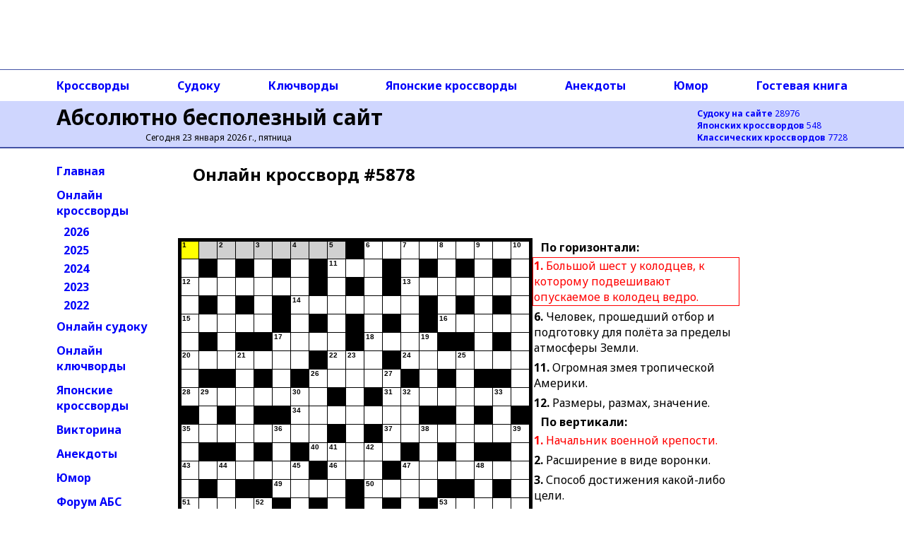

--- FILE ---
content_type: text/html; charset=utf-8
request_url: https://absite.ru/crossw/5878.html
body_size: 48554
content:
<!DOCTYPE html>
<html lang="ru">
<head>
<meta http-equiv="Content-Type" content="text/html; charset=utf-8"/>
<meta name="viewport" content="width=device-width, initial-scale=1"/>
<title>АБС: онлайн кроссворд #5878</title>
<meta name="description" content="Классический онлайн кроссворд #5878 с ответами и версией для печати. Все кроссворды на сайте доступны совершенно бесплатно, без регистрации"/>
<link rel="canonical" href="https://absite.ru/crossw/5878.html" />

<link rel="preconnect" href="https://fonts.gstatic.com">
<script>(function(w,d,s,l,i){w[l]=w[l]||[];w[l].push({'gtm.start':
new Date().getTime(),event:'gtm.js'});var f=d.getElementsByTagName(s)[0],
j=d.createElement(s),dl=l!='dataLayer'?'&l='+l:'';j.async=true;j.src=
'https://www.googletagmanager.com/gtm.js?id='+i+dl;f.parentNode.insertBefore(j,f);
})(window,document,'script','dataLayer','GTM-TNG8473');</script><script async src="https://yandex.ru/ads/system/header-bidding.js"></script>
<script async src="https://sdk.adlook.tech/inventory/core.js" type="text/javascript"></script>
<script>
function getViewportWidth() {
    return window.innerWidth || document.documentElement.clientWidth || document.body.clientWidth;
}

function getRightAdSizes(v) {
    if (v >= 1400) return [[300, 600], [160, 600], [120, 600], [300, 300], [300, 250], [240, 120], [240, 400]];
    if (v >=  992) return [[160, 600], [120, 600]];
    return [];
}

function getTopAdSizes(v) {
    if (v > 991) return [[970, 90], [728, 90], [468, 60], [320, 50]];
    if (v > 730) return [[728, 90], [468, 60], [320, 50]];
    if (v > 470) return [[468, 60], [320, 50]];
    return [[320, 50]];
}

var currentViewport = getViewportWidth();
var rightAdSizes = getRightAdSizes(currentViewport);
var topAdSizes = getTopAdSizes(currentViewport);
var midAdSizes = [[300, 300], [300, 250], [320, 100], [336, 280]];


var adfoxBiddersMap = {
  "sape": "3248763"
};

var adUnits = [];

if (rightAdSizes.length > 0) {
  adUnits.push({
    "code": "ads-right-23",
    "sizes": rightAdSizes,
    "bids": [
      {
        "bidder": "sape",
        "params": {
          "placementId": "927340"
        }
      }
    ]
  });
}

if (topAdSizes.length > 0) {
  adUnits.push({
    "code": "ad_resp_top_24",
    "sizes": topAdSizes,
    "bids": [
      {
        "bidder": "sape",
        "params": {
          "placementId": "927341"
        }
      }
    ]
  });
}

var userTimeout = 1500;

window.YaHeaderBiddingSettings = {
  biddersMap: adfoxBiddersMap,
  adUnits: adUnits,
  timeout: userTimeout
};
</script>
<script>window.yaContextCb = window.yaContextCb || []</script>
<script src="https://yandex.ru/ads/system/context.js" async></script>

<script>
(function(){setInterval(() => {
  if (Ya && Ya.adfoxCode && typeof Ya.adfoxCode.reload === 'function') {
    Ya.adfoxCode.reload(null, {onlyIfWasVisible: true});
    }
  }, 90 * 1000);
})();
</script>
<script>
if((document.referrer.indexOf("webvisor.com/inpage")<0&&document.referrer.indexOf("absite.ru")<0)&&(self.parent&&!(self.parent===self))&&(self.parent.frames.length!=0)){self.parent.location=document.location}
</script>
<link href="https://fonts.googleapis.com/css2?family=Noto+Sans:wght@400;700&display=swap" rel="stylesheet">
<link rel="stylesheet" href="/2021/style-150824.css?nocache=1">

<style>
.cr-notice {
    position: absolute;
    top: 0;
    z-index: 10;
    background-color: #cfd6fe;
    padding: 10px;
}
.cr-overlay {
    position: relative;
    width: 100%;
    max-width: 800px;
    display: flex;
    flex-direction: row;
}
.cr-opacity {
    opacity: 0.2;
}
.cr-rectangle {
    height: 200px;
    overflow-x:hidden;
    overflow-y:auto;
}
.cr-clues {
  width: auto;
  display: flex;
  flex-direction: column;
  justify-content: flex-start;
}
.cr-clue {
  width: 98%;
}
.fade-in {
  animation: fadein 1s;
}
@keyframes fadein {
    from { opacity: 0; }
    to   { opacity: 1; }
}
.GridSquare.Let > span {
  font-weight: bold !important;
}

@media all and (max-width: 991px) {
.cr-overlay {
  flex-direction: column;
}
.cr-image {
  width: 100%;
}
.cr-image > img {
  width: 100%;
  height: auto;
}
.cr-clues {
  width: 100%;
  flex-direction: row;
  justify-content: space-between;
}
.cr-clue {
  width: 48%;
}
}
</style>

<link rel="preload" href="/js/crosswordCompiler11_25_2.js" as="script" importance="high">
<link rel="preload" href="https://cdnjs.cloudflare.com/ajax/libs/jquery/3.7.0/jquery.min.js" as="script" importance="high" integrity="sha512-3gJwYpMe3QewGELv8k/BX9vcqhryRdzRMxVfq6ngyWXwo03GFEzjsUm8Q7RZcHPHksttq7/GFoxjCVUjkjvPdw==" crossorigin="anonymous" referrerpolicy="no-referrer">
<link rel="preload" href="https://cdnjs.cloudflare.com/ajax/libs/raphael/2.3.0/raphael.min.js" as="script" importance="high" integrity="sha512-tBzZQxySO5q5lqwLWfu8Q+o4VkTcRGOeQGVQ0ueJga4A1RKuzmAu5HXDOXLEjpbKyV7ow9ympVoa6wZLEzRzDg==" crossorigin="anonymous" referrerpolicy="no-referrer">
<link rel="preload" href="https://absite.ru/crossw/img/set_59.png" as="image" importance="high">
</head>
<body>
<noscript><iframe src="https://www.googletagmanager.com/ns.html?id=GTM-TNG8473"
height="0" width="0" style="display:none;visibility:hidden"></iframe></noscript><div class="grid-container">
  <div class="TopAds">
  <div id="ad_resp_top_24"></div>

<style>
#ad_resp_top_24{
  width:100%;
  height:90px;
  max-width:970px;
  margin:0 auto 8px auto;
}
@media all and (width <= 470px) {
  #ad_resp_top_24{
    width:320px;
    height:50px;
  }
}

@media all and (470px < width <= 730px) {
  #ad_resp_top_24{
    width:468px;
    height:60px;
  }
}

@media all and (730px < width <= 991px) {
  #ad_resp_top_24{
    width:728px;
    height:90px;
  }
}
</style>

<script>
  window.yaContextCb.push(()=>{
    Ya.adfoxCode.createAdaptive({
      ownerId: 11646568,
      containerId: 'ad_resp_top_24',
      params: {
        pp: 'g',
        ps: 'iqsu',
        p2: 'jiur'
      }
    },
    ['desktop', 'tablet', 'phone'],
    {
      tabletWidth: 991,
      phoneWidth: 470,
      isAutoReloads: false
    })
  })
</script>  </div>
  <div class="TopAdsLeft"></div>
  <div class="TopAdsRight"></div>
  <div class="HeaderLeft bgMain"></div>
  <div class="HeaderRight bgMain"></div>
  <div class="TopNavLeft"></div>
  <div class="TopNavRight"></div>
  <div class="Header bgMain">
  <div id="head" class="head">
<div id="head-left" class="head-left">
  <a href='https://absite.ru' class="head">Абсолютно бесполезный сайт</a>

<span class='head'>Сегодня 23 января 2026 г., пятница</span>&nbsp;
</div>

<div id="head-right" class="head-right">
<a href='https://absite.ru/sudoku/'><strong>Судоку на сайте</strong> 28976</a><br />
<a href='https://absite.ru/japan/'><strong>Японских кроссвордов</strong> 548</a><br />
<a href='https://absite.ru/crossw/'><strong>Классических кроссвордов</strong> 7728</a><br />
</div>
      </div>
  </div>
  <div class="TopNav">
  <div class="topnav"><nav class="topnav-scroll">
<a href="https://absite.ru/crossw/">Кроссворды</a>
<a href="https://absite.ru/sudoku/">Судоку</a>
<a href="https://absite.ru/keywords/">Ключворды</a>
<a href="https://absite.ru/japan/">Японские кроссворды</a>
<a href="https://absite.ru/anekdot.php">Анекдоты</a>
<a href="https://absite.ru/humor.php">Юмор</a>
<a href="https://absite.ru/guestbook.php">Гостевая книга</a>
</nav>
</div>  </div>
  <div class="LeftNav">
          <ul class="menu">
          <li class="menu"><a href="https://absite.ru" class="menu">Главная</a></li>
          <li class="menu"><a href="https://absite.ru/crossw/" class="menu">Онлайн кроссворды</a></li>
          <li class="menu level2"><a href="https://absite.ru/crossw/year_2026.html" class="menu">2026</a></li>
          <li class="menu level2"><a href="https://absite.ru/crossw/year_2025.html" class="menu">2025</a></li>
          <li class="menu level2"><a href="https://absite.ru/crossw/year_2024.html" class="menu">2024</a></li>
          <li class="menu level2"><a href="https://absite.ru/crossw/year_2023.html" class="menu">2023</a></li>
          <li class="menu level2"><a href="https://absite.ru/crossw/year_2022.html" class="menu">2022</a></li>
          <li class="menu"><a href="https://absite.ru/sudoku/" class="menu">Онлайн судоку</a></li>
          <li class="menu"><a href="https://absite.ru/keywords/" class="menu">Онлайн ключворды</a></li>
          <li class="menu"><a href="https://absite.ru/japan/" class="menu">Японские кроссворды</a></li>
          <li class="menu"><a href="https://absite.ru/quiz.php" class="menu">Викторина</a></li>
          <li class="menu"><a href="https://absite.ru/anekdot.php" class="menu">Анекдоты</a></li>
          <li class="menu"><a href="https://absite.ru/humor.php" class="menu">Юмор</a></li>
          <li class="menu"><a href="https://absite.ru/forum/index.php" class="menu">Форум АБС</a></li>
          <li class="menu"><a href="https://absite.ru/guestbook.php" class="menu">Гостевая книга</a></li>
          <li class="menu"><a href="https://absite.ru/friends.php" class="menu">Ссылки</a></li>
        </ul>
  </div>
  <div class="Content">

      <div class="center-block">
        <div class="center-block-content">
          <div class="cr-h-left">
          <h1 class="hn">Онлайн кроссворд #5878</h1>
          </div>
          <div class="cr-space"></div>
		  <div class="cr-h-right" id="soc-p">
		  </div>
          <div class="cr-space"></div>
          
<div class="ym-clickmap-ignore" id="game">

<div class="cr-overlay">
<p class="cr-notice"><img src="https://absite.ru/crossw/cc/set3.gif" style="margin-right:10px; height:100%">Пожалуйста, подождите немного, онлайн кроссворд загружается</p>
<div class="cr-image cr-opacity" itemscope itemtype="http://schema.org/ImageObject">
    <img src="https://absite.ru/crossw/img/set_59.png" width="512" height="512" alt="Кроссворд #5878 &ndash; absite.ru" itemprop="contentUrl"></div>
<div class="cr-clues">
  <div class="cr-clue cr-opacity">
    <p><b>По горизонтали:</b></p>
    <div class="cr-rectangle"> <b>1</b>.&nbsp;Большой шест у колодцев, к которому подвешивают опускаемое в колодец ведро.<br /> <b>6</b>.&nbsp;Человек, прошедший отбор и подготовку для полёта за пределы атмосферы Земли.<br /> <b>11</b>.&nbsp;Огромная змея тропической Америки.<br /> <b>12</b>.&nbsp;Размеры, размах, значение.<br /> <b>13</b>.&nbsp;Судебный заседатель в некоторых странах.<br /> <b>14</b>.&nbsp;Прозрачная фиолетовая разновидность кварца.<br /> <b>15</b>.&nbsp;Население государства, жители страны.<br /> <b>16</b>.&nbsp;Имущество, перевозимое морским судном.<br /> <b>17</b>.&nbsp;Крепёжное приспособление - стержень со спиральной нарезкой.<br /> <b>18</b>.&nbsp;Орган воздушного  питания,  газообмена  и  фотосинтеза  растений.<br /> <b>20</b>.&nbsp;Лук для метания стрел, камней и т.п.<br /> <b>22</b>.&nbsp;Личное название человека, даваемое при рождении.<br /> <b>24</b>.&nbsp;Среда, обстановка, порождающая косность, застой.<br /> <b>26</b>.&nbsp;Две борзых или две пары борзых собак на ремне.<br /> <b>28</b>.&nbsp;Образец букв, рисунков.<br /> <b>31</b>.&nbsp;Наименьшая частица вещества, сохраняющая его химические свойства.<br /> <b>34</b>.&nbsp;Травянистое растение с голубыми или синими цветками.<br /> <b>35</b>.&nbsp;Профессия рабочего.<br /> <b>37</b>.&nbsp;Наука о растениях.<br /> <b>40</b>.&nbsp;Узкая дорожка, протоптанная пешеходами.<br /> <b>43</b>.&nbsp;Опрятность, свежесть.<br /> <b>46</b>.&nbsp;Крупный попугай.<br /> <b>47</b>.&nbsp;Морское млекопитающее подотряда зубатых китов.<br /> <b>49</b>.&nbsp;Ловкая проделка.<br /> <b>50</b>.&nbsp;Польза, выгода.<br /> <b>51</b>.&nbsp;Осветительный прибор.<br /> <b>53</b>.&nbsp;Ударный музыкальный инструмент в виде обтянутого кожей обода.<br /> <b>54</b>.&nbsp;Полное изменение в развитии чего-либо.<br /> <b>55</b>.&nbsp;Ядовитый алкалоид, получаемый из листьев табака.<br /> <b>56</b>.&nbsp;Наилучший путь достижения цели при данных условиях и ресурсах.<br /> <b>57</b>.&nbsp;Орган обоняния, находящийся на лице человека, на морде животного.<br /> <b>58</b>.&nbsp;Помутнение хрусталика глаза.<br /> <b>59</b>.&nbsp;Приспособление строения и функций организмов к условиям существования.<br /></div>
  </div>
  <div class="cr-clue cr-opacity">
    <p><b>По вертикали:</b></p>
    <div class="cr-rectangle"> <b>1</b>.&nbsp;Начальник военной крепости.<br /> <b>2</b>.&nbsp;Расширение в виде воронки.<br /> <b>3</b>.&nbsp;Способ достижения какой-либо цели.<br /> <b>4</b>.&nbsp;Человек, ведущий роскошный, изнеженный образ жизни.<br /> <b>5</b>.&nbsp;Линза или система линз в оптическом приборе.<br /> <b>6</b>.&nbsp;Мельчайший кровеносный сосуд.<br /> <b>7</b>.&nbsp;Человек, чьё участие в каких-нибудь действиях ограничивается только присутствием.<br /> <b>8</b>.&nbsp;Небольшое литературное произведение.<br /> <b>9</b>.&nbsp;Специально подобранная смесь чего-либо.<br /> <b>10</b>.&nbsp;Два разнородных проводника, составляющие замкнутую цепь.<br /> <b>17</b>.&nbsp;Небольшое складное опахало.<br /> <b>19</b>.&nbsp;Приспособление для обнаружения и обезвреживания мин.<br /> <b>21</b>.&nbsp;Чёрная смолистая масса, употребляемая для заливки покрытий дорог, улиц, тротуаров.<br /> <b>23</b>.&nbsp;Контролирующее или видеоконтролирующее устройство.<br /> <b>25</b>.&nbsp;В математике: единица измерения углов, равная 1/3600 части градуса.<br /> <b>26</b>.&nbsp;Момент начала спортивного состязания.<br /> <b>27</b>.&nbsp;Простейшее одноклеточное животное.<br /> <b>29</b>.&nbsp;Часть лица.<br /> <b>30</b>.&nbsp;Жена Адама.<br /> <b>32</b>.&nbsp;То, что внешним видом напоминает глаз.<br /> <b>33</b>.&nbsp;Ручное оружие для метания стрел.<br /> <b>35</b>.&nbsp;Канун одного из православных церковных праздников.<br /> <b>36</b>.&nbsp;Единица мощности СИ.<br /> <b>38</b>.&nbsp;Звено гусеницы танка.<br /> <b>39</b>.&nbsp;Право решения государственных вопросов какой-либо частью государства.<br /> <b>41</b>.&nbsp;Название предметов, сооружений овально-вогнутой формы.<br /> <b>42</b>.&nbsp;Табачное изделие.<br /> <b>44</b>.&nbsp;Во время первой мировой и гражданской войны: армейское название велосипеда.<br /> <b>45</b>.&nbsp;Длинная плеть с короткой рукояткой.<br /> <b>47</b>.&nbsp;Самостоятельное учреждение, хозяйственного, финансового характера.<br /> <b>48</b>.&nbsp;Тот, кого особенно ценят.<br /> <b>52</b>.&nbsp;Изобретатель.<br /> <b>53</b>.&nbsp;Плетёная сетка, применяемая при тренировке акробатов, гимнастов.<br /></div>
  </div>
</div>
</div>
</div>

<div>
<button onclick="ClearCr();" class="mt20">Очистить</button><br/>Автор кроссворда Константин Ермаков<br /><a href="https://absite.ru/crossw/5878_pic.html" target="_blank" class="mobile-hide">Версия кроссворда для печати</a>
</div>
          <div class="cr-space" style="height:0"></div>
          <h2 class="hn" id="nav-other">Другие онлайн кроссворды</h2>
          <ul class="cr-nav"><li class="cr-nav"><a href="rand.html?nocache=1" title="Нажмите, чтобы перейти к случайному онлайн кроссворду"><img src="data:image/png;base64, iVBORw0KGgoAAAANSUhEUgAAAFAAAABQAgMAAADzfxo+AAAACVBMVEUAAAD///8AAP9exGz8AAAAZklEQVQ4y+2VsQ3AMAgEvQRLsAeNO9AzEoPQIU+ZBZwichIlkimvQP96XrQ2GyJRhROJAk4iClyA850clhjEYYVBPaywCk/E97Rypp4o5+gJrMInHP1a/GuO9i3tOHa1vxrH7W/iALBPvN6Gn/iVAAAAAElFTkSuQmCC" width="80" height="80" alt="Случайный онлайн кроссворд" class="nav-img" /><br />Случайный<br />кроссворд</a></li><li class="cr-nav"><a href="5879.html" title="Нажмите, чтобы перейти к онлайн кроссворду #5879"><img src="data:image/png;base64, iVBORw0KGgoAAAANSUhEUgAAAFAAAABQAgMAAADzfxo+AAAACVBMVEX///8AAAAAAP9TU0bQAAAAxUlEQVQ4y72VsQ0DIRAE/6QV8SZOqOaK8CUugWooAgdQpQOs12OfpcdIf+EEuys4lm3rczMzu2/jkATwH7TD7FBJxhwKAJmHZo6ophwzCYQSqsxCM0dU9eguMgfNHFFNo3uVdegbqSoZcyyhANIznYe/w7NfMYZIZ6A5s6mqaszdPRQREZmAu9DjedBMmpQkYwEAqVJlAvqab/fWWvuK9Ce8PPzqIQ/bsLYMFy/tFS9usS78ClqsNb8qF+vXr/TFb+Lz63kBXtU1eqKNP+cAAAAASUVORK5CYII=" width="80" height="80" alt="Онлайн кроссворд #5879"  class="nav-img" /><br />Кроссворд<br />#5879</a></li><li class="cr-nav"><b><img src="data:image/png;base64, iVBORw0KGgoAAAANSUhEUgAAAFAAAABQAgMAAADzfxo+AAAACVBMVEUAAAD///8AAP9exGz8AAAA1ElEQVQ4y72VPQ7DIAxGUaUu2X2J3MOLp9py7tPF9wgb4pQd0tCE0Pw0pJ7QW3h8so1zY90f6egAAAAREZmZWVVVD8BiQQstkJEhixevQYMegO9qns7d+syTjLz4TGkHXPMcXpQp7YDJ0rmPKQAAkA23i58o/Q5TNf1cPhoikmdmiclzHywHMkaHXMhzE34JOUJrZIjM4iVoDHoArnkimfhFf27DYnUpphRSdxb+Tf7CkCs3Q52mnQ3CVRO3GO0K6+JryKfWWrYqq6zfctOe/SYmX88LWiiEOgxA4PQAAAAASUVORK5CYII=" width="80" height="80" alt="Онлайн кроссворд #5878" title="Этот кроссворд открыт выше" class="nav-img" /><br />Кроссворд<br />#5878</b></li><li class="cr-nav"><a href="5877.html" title="Нажмите, чтобы перейти к онлайн кроссворду #5877"><img src="data:image/png;base64, iVBORw0KGgoAAAANSUhEUgAAAFAAAABQAgMAAADzfxo+AAAACVBMVEUAAAD///8AAP9exGz8AAAA2klEQVQ4y82VMQ7CMAxFP0gs7L5ETsHiJROO3Pt0yT2aLcopGdICLaE0bQV4y5PifDs/DgAAOF0A4HDNKxARETMzi4iIqqpWwHJOk8h4ZutdEHFRU9QKCJNg2j4XjhEpPnLm0yfbP8Ni5Iqst94FF0ZlLoHlnNt0Voq33ibvUnDhSeciOMS5PXb3RdOQIR6uQzRq01TAOZ25oomkBbAX2XuhG5pMhmzK15GCRo1aAWfMwMw2FDy/Dr5xyHbxLw3ZocnT2MkMI4PtZNofvrj/Ghezo3Lt+P3SN3EDmuOVBn3QFiIAAAAASUVORK5CYII=" width="80" height="80" alt="Онлайн кроссворд #5877"  class="nav-img" /><br />Кроссворд<br />#5877</a></li><li class="cr-nav"><a href="5876.html" title="Нажмите, чтобы перейти к онлайн кроссворду #5876"><img src="data:image/png;base64, iVBORw0KGgoAAAANSUhEUgAAAFAAAABQAgMAAADzfxo+AAAACVBMVEX///[base64]/deO6vom1r+cBpABtzoDZYXwAAAAASUVORK5CYII=" width="80" height="80" alt="Онлайн кроссворд #5876"  class="nav-img" /><br />Кроссворд<br />#5876</a></li><li class="cr-nav"><a href="5875.html" title="Нажмите, чтобы перейти к онлайн кроссворду #5875"><img src="data:image/png;base64, iVBORw0KGgoAAAANSUhEUgAAAFAAAABQAgMAAADzfxo+AAAACVBMVEX///8AAAAAAP9TU0bQAAAAzklEQVQ4y82VvRHCMAyFn+5s125oPI1GSIEYwtOkYQM31pQUxhCI4UicACq/80lPvwYAWIHw4UgCGVDNEJi9IQL75dDKxKpTM33pt4HNQDCkHEeXSR90rocywIqWKCoDrABgD0NaJCl7GFoCpWFg9sYQoo5OM9iXbPtgMxA4aLpLCpoIvfBlRi4jckiUEcebzs+giMgpV2/xXMUnl+swxDFcJfXAt+0okp6KvBK+ascuGc1Kt0E7fjtLX9qOrtVun4s97tIfXNqeb2L29VwAml4uIhY5IAwAAAAASUVORK5CYII=" width="80" height="80" alt="Онлайн кроссворд #5875"  class="nav-img" /><br />Кроссворд<br />#5875</a></li><li class="cr-nav"><a href="5874.html" title="Нажмите, чтобы перейти к онлайн кроссворду #5874"><img src="data:image/png;base64, iVBORw0KGgoAAAANSUhEUgAAAFAAAABQAgMAAADzfxo+AAAACVBMVEUAAAD///8AAP9exGz8AAAAo0lEQVQ4y2NggAJRB8YQBjjHNTAUikNCoZhSQaxA1GthqNaqhRCVXqtWhHotDKFUELtFUCdptQatwHAnNQVhQKuBaQWGN7Vag1ZgOJ5MQQauBQxaDTAbmFYwcC2AWtQKC/kgJO3kCw7C8Ax1DVq1qhUZB4ZSKojXm6JeC7Ekb/IEsQJa+gg1KdI74jDzO7XTJ86MQO0cN0jDk57lJy1qBOSqBwB8tM+o1A56WAAAAABJRU5ErkJggg==" width="80" height="80" alt="Онлайн кроссворд #5874"  class="nav-img" /><br />Кроссворд<br />#5874</a></li></ul>          <h2 class="hn" id="nav-other"><a href="year_2026.html">Все кроссворды за 2026 год</a></h2>
          <div class="cr-space"></div>
          <div>
<style>
.adlook_ibv_onlypc, .adlook_ibv_mobpc  {margin-bottom: 1rem; margin-top: 1rem}
@media (max-width: 640px) {
    .adlook_ibv_onlypc { display: none; }
    .adlook_ibv_mobpc { width: 90%; }
}
</style>

<div class="adlook_ibv_container" style="display: flex; justify-content: space-between; gap: 20px; margin: auto;">
  <div id="ut-embed" class="adlook_ibv_mobpc"></div>
  <div id="ut-embed-1" class="adlook_ibv_onlypc"></div>
</div>          </div>
          <h2 class="hn">Вопросы кроссворда</h2>
		<div class="cr-line-wrap">
          <div class="cr-left">
          <b>По горизонтали:</b><br />
           <b>1</b>.&nbsp;Большой шест у колодцев, к которому подвешивают опускаемое в колодец ведро.<br /> <b>6</b>.&nbsp;Человек, прошедший отбор и подготовку для полёта за пределы атмосферы Земли.<br /> <b>11</b>.&nbsp;Огромная змея тропической Америки.<br /> <b>12</b>.&nbsp;Размеры, размах, значение.<br /> <b>13</b>.&nbsp;Судебный заседатель в некоторых странах.<br /> <b>14</b>.&nbsp;Прозрачная фиолетовая разновидность кварца.<br /> <b>15</b>.&nbsp;Население государства, жители страны.<br /> <b>16</b>.&nbsp;Имущество, перевозимое морским судном.<br /> <b>17</b>.&nbsp;Крепёжное приспособление - стержень со спиральной нарезкой.<br /> <b>18</b>.&nbsp;Орган воздушного  питания,  газообмена  и  фотосинтеза  растений.<br /> <b>20</b>.&nbsp;Лук для метания стрел, камней и т.п.<br /> <b>22</b>.&nbsp;Личное название человека, даваемое при рождении.<br /> <b>24</b>.&nbsp;Среда, обстановка, порождающая косность, застой.<br /> <b>26</b>.&nbsp;Две борзых или две пары борзых собак на ремне.<br /> <b>28</b>.&nbsp;Образец букв, рисунков.<br /> <b>31</b>.&nbsp;Наименьшая частица вещества, сохраняющая его химические свойства.<br /> <b>34</b>.&nbsp;Травянистое растение с голубыми или синими цветками.<br /> <b>35</b>.&nbsp;Профессия рабочего.<br /> <b>37</b>.&nbsp;Наука о растениях.<br /> <b>40</b>.&nbsp;Узкая дорожка, протоптанная пешеходами.<br /> <b>43</b>.&nbsp;Опрятность, свежесть.<br /> <b>46</b>.&nbsp;Крупный попугай.<br /> <b>47</b>.&nbsp;Морское млекопитающее подотряда зубатых китов.<br /> <b>49</b>.&nbsp;Ловкая проделка.<br /> <b>50</b>.&nbsp;Польза, выгода.<br /> <b>51</b>.&nbsp;Осветительный прибор.<br /> <b>53</b>.&nbsp;Ударный музыкальный инструмент в виде обтянутого кожей обода.<br /> <b>54</b>.&nbsp;Полное изменение в развитии чего-либо.<br /> <b>55</b>.&nbsp;Ядовитый алкалоид, получаемый из листьев табака.<br /> <b>56</b>.&nbsp;Наилучший путь достижения цели при данных условиях и ресурсах.<br /> <b>57</b>.&nbsp;Орган обоняния, находящийся на лице человека, на морде животного.<br /> <b>58</b>.&nbsp;Помутнение хрусталика глаза.<br /> <b>59</b>.&nbsp;Приспособление строения и функций организмов к условиям существования.<br />          </div>
          <div class="cr-right">
          <b>По вертикали:</b><br />
           <b>1</b>.&nbsp;Начальник военной крепости.<br /> <b>2</b>.&nbsp;Расширение в виде воронки.<br /> <b>3</b>.&nbsp;Способ достижения какой-либо цели.<br /> <b>4</b>.&nbsp;Человек, ведущий роскошный, изнеженный образ жизни.<br /> <b>5</b>.&nbsp;Линза или система линз в оптическом приборе.<br /> <b>6</b>.&nbsp;Мельчайший кровеносный сосуд.<br /> <b>7</b>.&nbsp;Человек, чьё участие в каких-нибудь действиях ограничивается только присутствием.<br /> <b>8</b>.&nbsp;Небольшое литературное произведение.<br /> <b>9</b>.&nbsp;Специально подобранная смесь чего-либо.<br /> <b>10</b>.&nbsp;Два разнородных проводника, составляющие замкнутую цепь.<br /> <b>17</b>.&nbsp;Небольшое складное опахало.<br /> <b>19</b>.&nbsp;Приспособление для обнаружения и обезвреживания мин.<br /> <b>21</b>.&nbsp;Чёрная смолистая масса, употребляемая для заливки покрытий дорог, улиц, тротуаров.<br /> <b>23</b>.&nbsp;Контролирующее или видеоконтролирующее устройство.<br /> <b>25</b>.&nbsp;В математике: единица измерения углов, равная 1/3600 части градуса.<br /> <b>26</b>.&nbsp;Момент начала спортивного состязания.<br /> <b>27</b>.&nbsp;Простейшее одноклеточное животное.<br /> <b>29</b>.&nbsp;Часть лица.<br /> <b>30</b>.&nbsp;Жена Адама.<br /> <b>32</b>.&nbsp;То, что внешним видом напоминает глаз.<br /> <b>33</b>.&nbsp;Ручное оружие для метания стрел.<br /> <b>35</b>.&nbsp;Канун одного из православных церковных праздников.<br /> <b>36</b>.&nbsp;Единица мощности СИ.<br /> <b>38</b>.&nbsp;Звено гусеницы танка.<br /> <b>39</b>.&nbsp;Право решения государственных вопросов какой-либо частью государства.<br /> <b>41</b>.&nbsp;Название предметов, сооружений овально-вогнутой формы.<br /> <b>42</b>.&nbsp;Табачное изделие.<br /> <b>44</b>.&nbsp;Во время первой мировой и гражданской войны: армейское название велосипеда.<br /> <b>45</b>.&nbsp;Длинная плеть с короткой рукояткой.<br /> <b>47</b>.&nbsp;Самостоятельное учреждение, хозяйственного, финансового характера.<br /> <b>48</b>.&nbsp;Тот, кого особенно ценят.<br /> <b>52</b>.&nbsp;Изобретатель.<br /> <b>53</b>.&nbsp;Плетёная сетка, применяемая при тренировке акробатов, гимнастов.<br />          </div>
        </div>
          <div style="height:20px; clear:both;"></div>
          <h2 class="hn">Ответы на кроссворд</h2>
          <span onclick="ShowA('ans');" class="a">нажмите, чтобы показать/скрыть ответы на кроссворд</span>
          <div id="ans" style="display:none">
          <b>По горизонтали:</b><br />
           <b>1</b>.&nbsp;Коромысло. <b>6</b>.&nbsp;Космонавт. <b>11</b>.&nbsp;Боа. <b>12</b>.&nbsp;Масштаб. <b>13</b>.&nbsp;Асессор. <b>14</b>.&nbsp;Аметист. <b>15</b>.&nbsp;Народ. <b>16</b>.&nbsp;Карго. <b>17</b>.&nbsp;Винт. <b>18</b>.&nbsp;Лист. <b>20</b>.&nbsp;Арбалет. <b>22</b>.&nbsp;Имя. <b>24</b>.&nbsp;Трясина. <b>26</b>.&nbsp;Свора. <b>28</b>.&nbsp;Трафарет. <b>31</b>.&nbsp;Молекула. <b>34</b>.&nbsp;Василёк. <b>35</b>.&nbsp;Сталевар. <b>37</b>.&nbsp;Ботаника. <b>40</b>.&nbsp;Тропа. <b>43</b>.&nbsp;Чистота. <b>46</b>.&nbsp;Ара. <b>47</b>.&nbsp;Кашалот. <b>49</b>.&nbsp;Трюк. <b>50</b>.&nbsp;Прок. <b>51</b>.&nbsp;Лампа. <b>53</b>.&nbsp;Бубен. <b>54</b>.&nbsp;Поворот. <b>55</b>.&nbsp;Никотин. <b>56</b>.&nbsp;Оптимум. <b>57</b>.&nbsp;Нос. <b>58</b>.&nbsp;Катаракта. <b>59</b>.&nbsp;Адаптация.<br />
          <b>По вертикали:</b><br />
           <b>1</b>.&nbsp;Комендант. <b>2</b>.&nbsp;Раструб. <b>3</b>.&nbsp;Метод. <b>4</b>.&nbsp;Сибарит. <b>5</b>.&nbsp;Объектив. <b>6</b>.&nbsp;Капилляр. <b>7</b>.&nbsp;Статист. <b>8</b>.&nbsp;Очерк. <b>9</b>.&nbsp;Ассорти. <b>10</b>.&nbsp;Термопара. <b>17</b>.&nbsp;Веер. <b>19</b>.&nbsp;Трал. <b>21</b>.&nbsp;Асфальт. <b>23</b>.&nbsp;Монитор. <b>25</b>.&nbsp;Секунда. <b>26</b>.&nbsp;Старт. <b>27</b>.&nbsp;Амёба. <b>29</b>.&nbsp;Рот. <b>30</b>.&nbsp;Ева. <b>32</b>.&nbsp;Око. <b>33</b>.&nbsp;Лук. <b>35</b>.&nbsp;Сочельник. <b>36</b>.&nbsp;Ватт. <b>38</b>.&nbsp;Трак. <b>39</b>.&nbsp;Автономия. <b>41</b>.&nbsp;Раковина. <b>42</b>.&nbsp;Папироса. <b>44</b>.&nbsp;Самокат. <b>45</b>.&nbsp;Арапник. <b>47</b>.&nbsp;Контора. <b>48</b>.&nbsp;Любимец. <b>52</b>.&nbsp;Автор. <b>53</b>.&nbsp;Батут.          </div>
          <div style="height:20px; clear:both;"></div>
          <h2 class="hn">Получайте кроссворды по электронной почте</h2>
<div class="subs-form">
Введите свою электронную почту,<br/>чтобы ежедневно получать новый кроссворд<br/>в рассылке <b><a href="https://subscribe.ru/catalog/rest.brain.krossword">"Кроссворды от&nbsp;К.&nbsp;Ермакова"</a></b>.
<form TARGET="_blank" ACTION="https://subscribe.ru/member/quick" METHOD="GET" style="margin-top:10px;">
<input type="hidden" name="action" value="quick">
<input type="hidden" name="grp" value="rest.brain.krossword">
<input TYPE="email" NAME="email" SIZE="30" placeholder="Ваш адрес" onclick="this.select();">
<input TYPE="submit" VALUE="Подписаться!" style="font-weight:bold;">
</form>
</div>
          <div style="height:20px; clear:both;"></div>
        </div>
      </div>

<script src="https://cdnjs.cloudflare.com/ajax/libs/jquery/3.7.0/jquery.min.js" integrity="sha512-3gJwYpMe3QewGELv8k/BX9vcqhryRdzRMxVfq6ngyWXwo03GFEzjsUm8Q7RZcHPHksttq7/GFoxjCVUjkjvPdw==" crossorigin="anonymous" referrerpolicy="no-referrer"></script>
<script src="https://cdnjs.cloudflare.com/ajax/libs/raphael/2.3.0/raphael.min.js" integrity="sha512-tBzZQxySO5q5lqwLWfu8Q+o4VkTcRGOeQGVQ0ueJga4A1RKuzmAu5HXDOXLEjpbKyV7ow9ympVoa6wZLEzRzDg==" crossorigin="anonymous" referrerpolicy="no-referrer"></script>
<script src="/js/crosswordCompiler11_25_2.js"></script>

<script>function ShowA(id)
{
var c=document.getElementById(id);
var answerAction=(c.style.display=="block")?"Hide":"Show";
c.style.display=(c.style.display=="block")?"none":"block";
var block_data={
    'event': 'Cr Element Display',
    'action': answerAction+' '+id,
    'crossw_id': 5878,
    'progress': '' 
	}
if(id=='ans')
	{
	block_data.progress=document.getElementById('game').CrossWord.PuzzleState.GetFriendlyProgressString();
	}
dataLayer.push({'event':block_data.event,'action':block_data.action,'crossw_id':block_data.crossw_id,'crossw_progress':block_data.progress});
}

function SaveToLS(num){
  if('localStorage' in window && window['localStorage'] !== null){
    if(typeof document.getElementById('game').CrossWord.PuzzleState != 'undefined')
    {
      localStorage.setItem('cr'+num,document.getElementById('game').CrossWord.PuzzleState.GetNonFriendlyProgressString());
    }
    UpdateLS(num);
  }
}

function UpdateLS(num){
  if('localStorage' in window && window['localStorage'] !== null){
    if(num==undefined) return;
    var AllCr=(localStorage.allcr ? JSON.parse(localStorage.allcr) : {});
    var newAllCr = {};
    var now=new Date();
    now=now.getTime();
    for(var c in AllCr)
    {
      if(now-AllCr[c]>3.15e10){delete localStorage[c]}
      else{newAllCr[c] = AllCr[c]}
    }
    newAllCr['cr'+num]=now;
    localStorage.allcr=JSON.stringify(newAllCr);
  }
}

function getNextId(currentId, maxCount) {
  const allCrData = JSON.parse(localStorage.getItem('allcr')) || {};
  const getRandomInt = (min, max) => Math.floor(Math.random() * (max - min + 1)) + min;
  const isValidId = (id) => {
    if (!(allCrData.hasOwnProperty('cr' + id))) {
      return true;
    }
    const crElement = localStorage.getItem('cr' + id) || '';
    return crElement.split('-').length >= 5;
  };
  let attemptNo = 0;
  let randomId = getRandomInt(1, maxCount);
  while (!isValidId(randomId) && attemptNo < 1e3) {
    randomId = getRandomInt(1, maxCount);
    attemptNo++;
  }
  return randomId;
}

const currentId = 5878;
const maxCount = 7728;
const nextId = getNextId(currentId, maxCount);


function ClearCr(){
  if(confirm("Очень не хочется, чтобы решение пропало по ошибке. Вы действительно хотите очистить кроссворд и начать заново?"))
  {
  document.getElementById('game').CrossWord.Grid.ButtonActions.revert();
  SaveToLS('5878');
  dataLayer.push({'event':'Cr','action':'Clear','crossw_id':5878});
  }
  else
  {
  dataLayer.push({'event':'Cr','action':'NoClear','crossw_id':5878});
  }
}

(function loadCrossword(id, success, error, interval){
  var url = 'xml2/' + id + '.xml';
  var xhr = new XMLHttpRequest();
  xhr.open('GET', url, true);
  xhr.onreadystatechange = function() {
    if (xhr.readyState === 4) {
      if (xhr.status === 200) {
        success(xhr.responseText);
      } else {
        error(xhr.statusText + ':' + getMaxCookies(5), 'XML, ' + document.cookie.length);
        if (interval < 1e4) {
          setTimeout(function(){loadCrossword(id, success, error, interval * 2)}, Math.min(interval, 2000));
        }
        else {
          showReload('data');
          error('', 'XML_timeout');
        }
      }
    }
  };
  xhr.send();  
})(5878, processData, handleError, 100);

function handleError(e, source){
  dataLayer.push({'event':'Cr','action':'Error loading ' + source + ': ' + e,'crossw_id':5878});
}

function getMaxCookies(n){
  const cookies = document.cookie.split('; ').map(c => c.split('=')).map(c => [c[0], c[1].length]);
  const sortedC = cookies.slice().sort((a, b) => b[1] - a[1]);
  const topC = sortedC.slice(0, n);
  return cookies.length + ":" + topC.map(c => c[0]+":"+c[1]).join("&");
}

function showReload(reason){
  var reload = document.createElement('p');
  reload.classList.add('cr-notice');
  reload.classList.add('fade-in');
  if (reason == 'data'){
    reload.innerHTML = "&#9888; Не удаётся получить данные. Попробуйте <a href='javascript:location.reload();'>перезагрузить страницу</a>";
  }
  if (reason == 'script'){
    reload.innerHTML = "&#9888; Не удаётся запустить скрипты. Попробуйте <a href='javascript:location.reload();'>перезагрузить страницу</a>";
  }
  var notice = document.querySelector('p.cr-notice');
  if (notice) {
    notice.parentNode.insertBefore(reload, notice.nextSibling);
    setTimeout(function(){notice.remove()}, 1000);
  }
}

function processData(d){
  var ls = '';
  if('localStorage' in window && window['localStorage'] !== null){
    ls = (localStorage.getItem('cr5878')!=null ? localStorage.getItem('cr5878') : '');
  }

	d=d.replace(/&copy; /g,'');
//  d=d.replace(/rand\.html/g, 'rand.html?nocache=1');
  d=d.replace(/rand\.html/g, nextId.toString() + '.html?nocache=1');

    if(window.innerWidth < 576)
    {
    	var cluesHeight = parseInt(d.match(/height="(\d{3})" cursor-color=/)[1]);
    	var cellSizeScaled = Math.floor(26/(cluesHeight/window.innerWidth));
    	d=d.replace(/applet-settings width="800"/, 'applet-settings width="'+(window.innerWidth*0.98)+'"');
    	d=d.replace(/height="(\d{3})" cursor-color=/, 'height="'+(window.innerWidth+250)+'" cursor-color=');
    	d=d.replace(/clues layout="right"/, 'clues layout="below"');
    	d=d.replace(/cell-size-in-pixels="26"/, 'cell-size-in-pixels="'+(cellSizeScaled)+'"');
    }

    if(window.innerWidth >=576 && window.innerWidth < 838)
    {
    	var cluesHeight = parseInt(d.match(/height="(\d{3})" cursor-color=/)[1]);
    	var cellSizeScaled = Math.floor(15/(cluesHeight/window.innerWidth));
    	d=d.replace(/applet-settings width="800"/, 'applet-settings width="'+(window.innerWidth-42)+'"');
    	d=d.replace(/height="(\d{3})" cursor-color=/, 'height="'+(Math.floor(cellSizeScaled*cluesHeight/26)+10)+'" cursor-color=');
    	d=d.replace(/cell-size-in-pixels="26"/, 'cell-size-in-pixels="'+(cellSizeScaled)+'"');
    	d=d.replace(/font-size="14" width="(\d{3})" gutter="5"/, 'font-size="12" width="'+(window.innerWidth-cellSizeScaled*cluesHeight/26-42)+'" gutter="5"');
    }	
  runCrossword(d, ls, 100);
}

function runCrossword(d, ls, interval){
  if(typeof Raphael=='function' && typeof $=='function' && typeof $("#game").CrosswordCompiler=='function')
  {
    $("#game").empty();
    $("#game").CrosswordCompiler(d,null,
      {
      ROOTIMAGES: "cc/",
      PROGRESS: ls
      }
    );
    document.getElementById('game').onkeydown=function(){SaveToLS('5878');}
    document.getElementById('game').onkeyup=function(){SaveToLS('5878');}
  }
  else{
    if (interval < 1e4) {
      setTimeout(function(){runCrossword(d, ls, interval * 2)}, Math.min(interval, 2000));
    }
    else {
      showReload('script');
      handleError('Raphael:' + typeof Raphael + ' $:' + typeof $ + ' CC:' + typeof $("#game").CrosswordCompiler, 'script');
    }
  }
}

let cookieMaxSizeBytes = 200;
let cookieDomain = 'absite.ru';
let cookieExcludeNames = ['_ga', '_ga_LMYRD4D89J'];

function deleteLargeCookies(maxSizeBytes, domain, excludeNames = []) {
    const cookies = document.cookie.split(';');
    cookies.forEach(cookie => {
        const [name, value] = cookie.split('=');
        const cookieName = name.trim();
        const cookieValue = value ? value.trim() : '';
        if (excludeNames.includes(cookieName)) {
            return;
        }
        if (cookieValue.length > maxSizeBytes) {
            const pathSegments = window.location.pathname.split('/');
            let path = '';
            pathSegments.forEach((segment, index) => {
                path += (index === 0 ? '' : '/') + segment;
                document.cookie = `${cookieName}=; expires=Thu, 01 Jan 1970 00:00:00 UTC; path=${path}; domain=${domain};`;
                document.cookie = `${cookieName}=; expires=Thu, 01 Jan 1970 00:00:00 UTC; path=${path}; domain=.${domain};`;
            });
            document.cookie = `${cookieName}=; expires=Thu, 01 Jan 1970 00:00:00 UTC; path=/; domain=${domain};`;
            document.cookie = `${cookieName}=; expires=Thu, 01 Jan 1970 00:00:00 UTC; path=/; domain=.${domain};`;
        }
    });
}

setInterval(() => {
    deleteLargeCookies(cookieMaxSizeBytes, cookieDomain, cookieExcludeNames);
}, 6e4);

window.addEventListener('load', function() {
  var crosswLinks = document.querySelectorAll('a[href*="html"]');
  crosswLinks.forEach(function(link) {
    link.addEventListener('mouseenter', function(e){deleteLargeCookies(cookieMaxSizeBytes, cookieDomain, cookieExcludeNames)});
  });
});

document.addEventListener('DOMContentLoaded', function () {
  document.querySelector('li.cr-nav:nth-child(1) > a').setAttribute('href', nextId.toString() + '.html');
});

</script>
  </div>
  <div class="RightAds">
  <div id="ads-right-23"></div>

<style>
#ads-right-23{
width:300px;
height:600px;
margin:20px 9px;
position: sticky;
top: 50px;
}

@media all and (max-width: 575px) {
#ads-right-23{
display: none;
}
}

@media all and (min-width: 576px) and (max-width: 991px){
#ads-right-23{
display: none;
}
}

@media all and (min-width: 992px) and (max-width: 1399px){
#ads-right-23{
width:160px;
height:600px;
margin:20px 9px;
}
}
</style>


<script>
  window.yaContextCb.push(()=>{
    Ya.adfoxCode.createAdaptive({
      ownerId: 11646568,
      containerId: 'ads-right-23',
      params: {
        pp: 'fkqw',
        ps: 'iqsu',
        p2: 'jius'
      }
    },
    ['tablet', 'desktop'],
    {
      tabletWidth: 1399,
      phoneWidth: 991,
      isAutoReloads: false
    })
  })
</script>  </div>
  <div class="Footer">
  
<script>
  (function() {
    const containers = ["ut-embed", "ut-embed-1"];
    const init = (id) => {
      if (window.UTInventoryCore && document.getElementById(id)) {
        new window.UTInventoryCore({
          type: "embed", 
          host: 1055, 
          content: false, 
          container: id,
          width: 340, 
          height: 200, 
          playMode: "autoplay-visible", 
          collapse: "none",
          infinity: true, 
          infinityTimer: 1
        });
      }
    };

    const tryInit = () => {
      if (window.UTInventoryCore) containers.forEach(init);
      else setTimeout(tryInit, 100);
    };

    tryInit();
  })();
</script><footer>
<div class="footer">
<a href="https://absite.ru" style="color:black;"><b>АБС:</b></a> 
<a href="https://absite.ru">Главная</a> |
<a href="https://absite.ru/crossw/">Онлайн кроссворды</a> | 
<a href="https://absite.ru/sudoku/">Онлайн судоку</a> | 
<a href="https://absite.ru/keywords/">Онлайн ключворды</a> | 
<a href="https://absite.ru/japan/">Японские кроссворды онлайн</a> | 
<a href="https://absite.ru/crossw/7132.html">Кроссворд о Пушкине</a> | 
<a href="https://absite.ru/crossw/year_2026.html">Архив кроссвордов</a> | 
<a href="https://absite.ru/anekdot.php">Анекдоты</a> |
<a href="https://absite.ru/humor.php">Юмор</a> |
<a href="https://absite.ru/guestbook.php">Гостевая&nbsp;книга</a> |
<a href="https://absite.ru/quiz.php">Онлайн викторина</a> | 
<a href="https://absite.ru/friends.php">Ссылки</a>
</div>
<div class="footer">
&copy; Константин Ермаков, 2000&mdash;2026<br />
Перепечатка кроссвордов и ключвордов возможна только с письменного разрешения, с указанием автора и адреса сайта.<br />
По вопросам сотрудничества: <a href="mailto:ermakov@absite.ru">ermakov@absite.ru</a>
</div>
</footer>
  </div>
  <div class="SideLeft"></div>
  <div class="SideRight"></div>
</div>
<script type="application/ld+json"> { "@context": "https://schema.org", "@graph": [ { "@type": "WebSite", "@id": "https://absite.ru/", "url": "https://absite.ru/", "name": "АБС: Абсолютно Бесполезный Сайт", "alternateName": ["АБС", "АБС: Онлайн Кроссворды", "Абсолютно Бесполезный Сайт", "Онлайн Кроссворды absite.ru"], "description": "Сайт ежедневных кроссвордов, ключвордов, судоку absite.ru", "inLanguage": "ru", "publisher": { "@type": "Organization", "name": "absite.ru", "url": "https://absite.ru/", "founder": { "@type": "Person", "name": "Константин Ермаков", "url": "https://absite.ru/", "image": "https://absite.ru/konstantin-ermakov.png" } } }, { "@type": "BreadcrumbList", "itemListElement": [{ "@type": "ListItem", "position": 1, "name": "Кроссворды", "item": "https://absite.ru/crossw/" },{ "@type": "ListItem", "position": 2, "name": "2020", "item": "https://absite.ru/crossw/year_2020.html" },{ "@type": "ListItem", "position": 3, "name": "Онлайн кроссворд #5878" }] }, { "@type": "Article", "@id": "https://absite.ru/crossw/5878.html", "url": "https://absite.ru/crossw/5878.html", "headline": "Онлайн кроссворд #5878", "name": "АБС: онлайн кроссворд #5878", "description": "Классический онлайн кроссворд с ответами и версией для печати. Доступен бесплатно, работает на компьютере, планшете и смартфоне.", "author": { "@type": "Person", "name": "Константин Ермаков", "jobTitle": "Автор кроссвордов", "url": "https://absite.ru/", "image": "https://absite.ru/konstantin-ermakov.png" }, "publisher": { "@type": "Organization", "name": "absite.ru", "url": "https://absite.ru/", "founder": { "@type": "Person", "name": "Константин Ермаков", "url": "https://absite.ru/", "image": "https://absite.ru/konstantin-ermakov.png" } }, "image": { "@type": "ImageObject", "url": "https://absite.ru/crossw/img/set_59.png", "width": 400, "height": 400 }, "inLanguage": "ru", "genre": "Кроссворд", "articleSection": "Кроссворды онлайн", "isAccessibleForFree": true, "datePublished": "2020-12-29T23:00:00+03:00", "dateModified": "2024-07-24T11:22:03+03:00", "mainEntityOfPage": "https://absite.ru/crossw/5878.html" } ] } </script></body>
</html>



--- FILE ---
content_type: text/xml
request_url: https://absite.ru/crossw/xml2/5878.xml
body_size: 26317
content:
<?xml version="1.0" encoding="UTF-8"?>
<crossword-compiler-applet xmlns="http://crossword.info/xml/crossword-compiler-applet"><applet-settings width="800" height="512" cursor-color="#FFFF00" selected-cells-color="#D0D0D0" wrong-letter-color="#FF0000" hide-numbers="false"><clues layout="right" font-family="SansSerif" font-size="14" width="299" gutter="5" selection-color="#FF0000" bold-numbers="true" right-align-numbers="false" period-with-numbers="true"></clues><actions buttons-layout="below" wide-buttons="true" graphical-buttons="false"></actions><completion target-url="http://absite.ru/crossw/rand.html" friendly-submit="false" only-if-correct="true"></completion></applet-settings><rectangular-puzzle xmlns="http://crossword.info/xml/rectangular-puzzle" alphabet="АБВГДЕЁЖЗИЙКЛМНОПРСТУФХЦЧШЩЬЫЪЭЮЯ"><metadata><title></title><creator>Константин Ермаков</creator><copyright>&copy; Константин Ермаков</copyright><description></description></metadata><crossword><grid width="19" height="19"><grid-look thick-border="true" numbering-scheme="normal" cell-size-in-pixels="26" clue-square-divider-width="0.7"></grid-look><cell x="1" y="1" solution="К" number="1"></cell><cell x="1" y="2" solution="О"></cell><cell x="1" y="3" solution="М" number="12"></cell><cell x="1" y="4" solution="Е"></cell><cell x="1" y="5" solution="Н" number="15"></cell><cell x="1" y="6" solution="Д"></cell><cell x="1" y="7" solution="А" number="20"></cell><cell x="1" y="8" solution="Н"></cell><cell x="1" y="9" solution="Т" number="28"></cell><cell x="1" y="10" type="block"></cell><cell x="1" y="11" solution="С" number="35"></cell><cell x="1" y="12" solution="О"></cell><cell x="1" y="13" solution="Ч" number="43"></cell><cell x="1" y="14" solution="Е"></cell><cell x="1" y="15" solution="Л" number="51"></cell><cell x="1" y="16" solution="Ь"></cell><cell x="1" y="17" solution="Н" number="55"></cell><cell x="1" y="18" solution="И"></cell><cell x="1" y="19" solution="К" number="58"></cell><cell x="2" y="1" solution="О"></cell><cell x="2" y="2" type="block"></cell><cell x="2" y="3" solution="А"></cell><cell x="2" y="4" type="block"></cell><cell x="2" y="5" solution="А"></cell><cell x="2" y="6" type="block"></cell><cell x="2" y="7" solution="Р"></cell><cell x="2" y="8" type="block"></cell><cell x="2" y="9" solution="Р" number="29"></cell><cell x="2" y="10" solution="О"></cell><cell x="2" y="11" solution="Т"></cell><cell x="2" y="12" type="block"></cell><cell x="2" y="13" solution="И"></cell><cell x="2" y="14" type="block"></cell><cell x="2" y="15" solution="А"></cell><cell x="2" y="16" type="block"></cell><cell x="2" y="17" solution="И"></cell><cell x="2" y="18" type="block"></cell><cell x="2" y="19" solution="А"></cell><cell x="3" y="1" solution="Р" number="2"></cell><cell x="3" y="2" solution="А"></cell><cell x="3" y="3" solution="С"></cell><cell x="3" y="4" solution="Т"></cell><cell x="3" y="5" solution="Р"></cell><cell x="3" y="6" solution="У"></cell><cell x="3" y="7" solution="Б"></cell><cell x="3" y="8" type="block"></cell><cell x="3" y="9" solution="А"></cell><cell x="3" y="10" type="block"></cell><cell x="3" y="11" solution="А"></cell><cell x="3" y="12" type="block"></cell><cell x="3" y="13" solution="С" number="44"></cell><cell x="3" y="14" solution="А"></cell><cell x="3" y="15" solution="М"></cell><cell x="3" y="16" solution="О"></cell><cell x="3" y="17" solution="К"></cell><cell x="3" y="18" solution="А"></cell><cell x="3" y="19" solution="Т"></cell><cell x="4" y="1" solution="О"></cell><cell x="4" y="2" type="block"></cell><cell x="4" y="3" solution="Ш"></cell><cell x="4" y="4" type="block"></cell><cell x="4" y="5" solution="О"></cell><cell x="4" y="6" type="block"></cell><cell x="4" y="7" solution="А" number="21"></cell><cell x="4" y="8" solution="С"></cell><cell x="4" y="9" solution="Ф"></cell><cell x="4" y="10" solution="А"></cell><cell x="4" y="11" solution="Л"></cell><cell x="4" y="12" solution="Ь"></cell><cell x="4" y="13" solution="Т"></cell><cell x="4" y="14" type="block"></cell><cell x="4" y="15" solution="П"></cell><cell x="4" y="16" type="block"></cell><cell x="4" y="17" solution="О"></cell><cell x="4" y="18" type="block"></cell><cell x="4" y="19" solution="А"></cell><cell x="5" y="1" solution="М" number="3"></cell><cell x="5" y="2" solution="Е"></cell><cell x="5" y="3" solution="Т"></cell><cell x="5" y="4" solution="О"></cell><cell x="5" y="5" solution="Д"></cell><cell x="5" y="6" type="block"></cell><cell x="5" y="7" solution="Л"></cell><cell x="5" y="8" type="block"></cell><cell x="5" y="9" solution="А"></cell><cell x="5" y="10" type="block"></cell><cell x="5" y="11" solution="Е"></cell><cell x="5" y="12" type="block"></cell><cell x="5" y="13" solution="О"></cell><cell x="5" y="14" type="block"></cell><cell x="5" y="15" solution="А" number="52"></cell><cell x="5" y="16" solution="В"></cell><cell x="5" y="17" solution="Т"></cell><cell x="5" y="18" solution="О"></cell><cell x="5" y="19" solution="Р"></cell><cell x="6" y="1" solution="Ы"></cell><cell x="6" y="2" type="block"></cell><cell x="6" y="3" solution="А"></cell><cell x="6" y="4" type="block"></cell><cell x="6" y="5" type="block"></cell><cell x="6" y="6" solution="В" number="17"></cell><cell x="6" y="7" solution="Е"></cell><cell x="6" y="8" solution="Е"></cell><cell x="6" y="9" solution="Р"></cell><cell x="6" y="10" type="block"></cell><cell x="6" y="11" solution="В" number="36"></cell><cell x="6" y="12" solution="А"></cell><cell x="6" y="13" solution="Т"></cell><cell x="6" y="14" solution="Т" number="49"></cell><cell x="6" y="15" type="block"></cell><cell x="6" y="16" type="block"></cell><cell x="6" y="17" solution="И"></cell><cell x="6" y="18" type="block"></cell><cell x="6" y="19" solution="А"></cell><cell x="7" y="1" solution="С" number="4"></cell><cell x="7" y="2" solution="И"></cell><cell x="7" y="3" solution="Б"></cell><cell x="7" y="4" solution="А" number="14"></cell><cell x="7" y="5" solution="Р"></cell><cell x="7" y="6" solution="И"></cell><cell x="7" y="7" solution="Т"></cell><cell x="7" y="8" type="block"></cell><cell x="7" y="9" solution="Е" number="30"></cell><cell x="7" y="10" solution="В" number="34"></cell><cell x="7" y="11" solution="А"></cell><cell x="7" y="12" type="block"></cell><cell x="7" y="13" solution="А" number="45"></cell><cell x="7" y="14" solution="Р"></cell><cell x="7" y="15" solution="А"></cell><cell x="7" y="16" solution="П" number="54"></cell><cell x="7" y="17" solution="Н"></cell><cell x="7" y="18" solution="И"></cell><cell x="7" y="19" solution="К"></cell><cell x="8" y="1" solution="Л"></cell><cell x="8" y="2" type="block"></cell><cell x="8" y="3" type="block"></cell><cell x="8" y="4" solution="М"></cell><cell x="8" y="5" type="block"></cell><cell x="8" y="6" solution="Н"></cell><cell x="8" y="7" type="block"></cell><cell x="8" y="8" solution="С" number="26"></cell><cell x="8" y="9" solution="Т"></cell><cell x="8" y="10" solution="А"></cell><cell x="8" y="11" solution="Р"></cell><cell x="8" y="12" solution="Т" number="40"></cell><cell x="8" y="13" type="block"></cell><cell x="8" y="14" solution="Ю"></cell><cell x="8" y="15" type="block"></cell><cell x="8" y="16" solution="О"></cell><cell x="8" y="17" type="block"></cell><cell x="8" y="18" type="block"></cell><cell x="8" y="19" solution="Т"></cell><cell x="9" y="1" solution="О" number="5"></cell><cell x="9" y="2" solution="Б" number="11"></cell><cell x="9" y="3" solution="Ъ"></cell><cell x="9" y="4" solution="Е"></cell><cell x="9" y="5" solution="К"></cell><cell x="9" y="6" solution="Т"></cell><cell x="9" y="7" solution="И" number="22"></cell><cell x="9" y="8" solution="В"></cell><cell x="9" y="9" type="block"></cell><cell x="9" y="10" solution="С"></cell><cell x="9" y="11" type="block"></cell><cell x="9" y="12" solution="Р" number="41"></cell><cell x="9" y="13" solution="А" number="46"></cell><cell x="9" y="14" solution="К"></cell><cell x="9" y="15" solution="О"></cell><cell x="9" y="16" solution="В"></cell><cell x="9" y="17" solution="И"></cell><cell x="9" y="18" solution="Н" number="57"></cell><cell x="9" y="19" solution="А"></cell><cell x="10" y="1" type="block"></cell><cell x="10" y="2" solution="О"></cell><cell x="10" y="3" type="block"></cell><cell x="10" y="4" solution="Т"></cell><cell x="10" y="5" type="block"></cell><cell x="10" y="6" type="block"></cell><cell x="10" y="7" solution="М" number="23"></cell><cell x="10" y="8" solution="О"></cell><cell x="10" y="9" solution="Н"></cell><cell x="10" y="10" solution="И"></cell><cell x="10" y="11" solution="Т"></cell><cell x="10" y="12" solution="О"></cell><cell x="10" y="13" solution="Р"></cell><cell x="10" y="14" type="block"></cell><cell x="10" y="15" type="block"></cell><cell x="10" y="16" solution="О"></cell><cell x="10" y="17" type="block"></cell><cell x="10" y="18" solution="О"></cell><cell x="10" y="19" type="block"></cell><cell x="11" y="1" solution="К" number="6"></cell><cell x="11" y="2" solution="А"></cell><cell x="11" y="3" solution="П"></cell><cell x="11" y="4" solution="И"></cell><cell x="11" y="5" solution="Л"></cell><cell x="11" y="6" solution="Л" number="18"></cell><cell x="11" y="7" solution="Я"></cell><cell x="11" y="8" solution="Р"></cell><cell x="11" y="9" type="block"></cell><cell x="11" y="10" solution="Л"></cell><cell x="11" y="11" type="block"></cell><cell x="11" y="12" solution="П" number="42"></cell><cell x="11" y="13" solution="А"></cell><cell x="11" y="14" solution="П" number="50"></cell><cell x="11" y="15" solution="И"></cell><cell x="11" y="16" solution="Р"></cell><cell x="11" y="17" solution="О"></cell><cell x="11" y="18" solution="С"></cell><cell x="11" y="19" solution="А" number="59"></cell><cell x="12" y="1" solution="О"></cell><cell x="12" y="2" type="block"></cell><cell x="12" y="3" type="block"></cell><cell x="12" y="4" solution="С"></cell><cell x="12" y="5" type="block"></cell><cell x="12" y="6" solution="И"></cell><cell x="12" y="7" type="block"></cell><cell x="12" y="8" solution="А" number="27"></cell><cell x="12" y="9" solution="М" number="31"></cell><cell x="12" y="10" solution="Ё"></cell><cell x="12" y="11" solution="Б" number="37"></cell><cell x="12" y="12" solution="А"></cell><cell x="12" y="13" type="block"></cell><cell x="12" y="14" solution="Р"></cell><cell x="12" y="15" type="block"></cell><cell x="12" y="16" solution="О"></cell><cell x="12" y="17" type="block"></cell><cell x="12" y="18" type="block"></cell><cell x="12" y="19" solution="Д"></cell><cell x="13" y="1" solution="С" number="7"></cell><cell x="13" y="2" solution="Т"></cell><cell x="13" y="3" solution="А" number="13"></cell><cell x="13" y="4" solution="Т"></cell><cell x="13" y="5" solution="И"></cell><cell x="13" y="6" solution="С"></cell><cell x="13" y="7" solution="Т" number="24"></cell><cell x="13" y="8" type="block"></cell><cell x="13" y="9" solution="О" number="32"></cell><cell x="13" y="10" solution="К"></cell><cell x="13" y="11" solution="О"></cell><cell x="13" y="12" type="block"></cell><cell x="13" y="13" solution="К" number="47"></cell><cell x="13" y="14" solution="О"></cell><cell x="13" y="15" solution="Н"></cell><cell x="13" y="16" solution="Т"></cell><cell x="13" y="17" solution="О" number="56"></cell><cell x="13" y="18" solution="Р"></cell><cell x="13" y="19" solution="А"></cell><cell x="14" y="1" solution="М"></cell><cell x="14" y="2" type="block"></cell><cell x="14" y="3" solution="С"></cell><cell x="14" y="4" type="block"></cell><cell x="14" y="5" type="block"></cell><cell x="14" y="6" solution="Т" number="19"></cell><cell x="14" y="7" solution="Р"></cell><cell x="14" y="8" solution="А"></cell><cell x="14" y="9" solution="Л"></cell><cell x="14" y="10" type="block"></cell><cell x="14" y="11" solution="Т" number="38"></cell><cell x="14" y="12" solution="Р"></cell><cell x="14" y="13" solution="А"></cell><cell x="14" y="14" solution="К"></cell><cell x="14" y="15" type="block"></cell><cell x="14" y="16" type="block"></cell><cell x="14" y="17" solution="П"></cell><cell x="14" y="18" type="block"></cell><cell x="14" y="19" solution="П"></cell><cell x="15" y="1" solution="О" number="8"></cell><cell x="15" y="2" solution="Ч"></cell><cell x="15" y="3" solution="Е"></cell><cell x="15" y="4" solution="Р"></cell><cell x="15" y="5" solution="К" number="16"></cell><cell x="15" y="6" type="block"></cell><cell x="15" y="7" solution="Я"></cell><cell x="15" y="8" type="block"></cell><cell x="15" y="9" solution="Е"></cell><cell x="15" y="10" type="block"></cell><cell x="15" y="11" solution="А"></cell><cell x="15" y="12" type="block"></cell><cell x="15" y="13" solution="Ш"></cell><cell x="15" y="14" type="block"></cell><cell x="15" y="15" solution="Б" number="53"></cell><cell x="15" y="16" solution="А"></cell><cell x="15" y="17" solution="Т"></cell><cell x="15" y="18" solution="У"></cell><cell x="15" y="19" solution="Т"></cell><cell x="16" y="1" solution="Н"></cell><cell x="16" y="2" type="block"></cell><cell x="16" y="3" solution="С"></cell><cell x="16" y="4" type="block"></cell><cell x="16" y="5" solution="А"></cell><cell x="16" y="6" type="block"></cell><cell x="16" y="7" solution="С" number="25"></cell><cell x="16" y="8" solution="Е"></cell><cell x="16" y="9" solution="К"></cell><cell x="16" y="10" solution="У"></cell><cell x="16" y="11" solution="Н"></cell><cell x="16" y="12" solution="Д"></cell><cell x="16" y="13" solution="А"></cell><cell x="16" y="14" type="block"></cell><cell x="16" y="15" solution="У"></cell><cell x="16" y="16" type="block"></cell><cell x="16" y="17" solution="И"></cell><cell x="16" y="18" type="block"></cell><cell x="16" y="19" solution="А"></cell><cell x="17" y="1" solution="А" number="9"></cell><cell x="17" y="2" solution="С"></cell><cell x="17" y="3" solution="С"></cell><cell x="17" y="4" solution="О"></cell><cell x="17" y="5" solution="Р"></cell><cell x="17" y="6" solution="Т"></cell><cell x="17" y="7" solution="И"></cell><cell x="17" y="8" type="block"></cell><cell x="17" y="9" solution="У"></cell><cell x="17" y="10" type="block"></cell><cell x="17" y="11" solution="И"></cell><cell x="17" y="12" type="block"></cell><cell x="17" y="13" solution="Л" number="48"></cell><cell x="17" y="14" solution="Ю"></cell><cell x="17" y="15" solution="Б"></cell><cell x="17" y="16" solution="И"></cell><cell x="17" y="17" solution="М"></cell><cell x="17" y="18" solution="Е"></cell><cell x="17" y="19" solution="Ц"></cell><cell x="18" y="1" solution="В"></cell><cell x="18" y="2" type="block"></cell><cell x="18" y="3" solution="О"></cell><cell x="18" y="4" type="block"></cell><cell x="18" y="5" solution="Г"></cell><cell x="18" y="6" type="block"></cell><cell x="18" y="7" solution="Н"></cell><cell x="18" y="8" type="block"></cell><cell x="18" y="9" solution="Л" number="33"></cell><cell x="18" y="10" solution="У"></cell><cell x="18" y="11" solution="К"></cell><cell x="18" y="12" type="block"></cell><cell x="18" y="13" solution="О"></cell><cell x="18" y="14" type="block"></cell><cell x="18" y="15" solution="Е"></cell><cell x="18" y="16" type="block"></cell><cell x="18" y="17" solution="У"></cell><cell x="18" y="18" type="block"></cell><cell x="18" y="19" solution="И"></cell><cell x="19" y="1" solution="Т" number="10"></cell><cell x="19" y="2" solution="Е"></cell><cell x="19" y="3" solution="Р"></cell><cell x="19" y="4" solution="М"></cell><cell x="19" y="5" solution="О"></cell><cell x="19" y="6" solution="П"></cell><cell x="19" y="7" solution="А"></cell><cell x="19" y="8" solution="Р"></cell><cell x="19" y="9" solution="А"></cell><cell x="19" y="10" type="block"></cell><cell x="19" y="11" solution="А" number="39"></cell><cell x="19" y="12" solution="В"></cell><cell x="19" y="13" solution="Т"></cell><cell x="19" y="14" solution="О"></cell><cell x="19" y="15" solution="Н"></cell><cell x="19" y="16" solution="О"></cell><cell x="19" y="17" solution="М"></cell><cell x="19" y="18" solution="И"></cell><cell x="19" y="19" solution="Я"></cell></grid><word id="1" x="1-9" y="1"></word><word id="2" x="11-19" y="1"></word><word id="3" x="9-11" y="2"></word><word id="4" x="1-7" y="3"></word><word id="5" x="13-19" y="3"></word><word id="6" x="7-13" y="4"></word><word id="7" x="1-5" y="5"></word><word id="8" x="15-19" y="5"></word><word id="9" x="6-9" y="6"></word><word id="10" x="11-14" y="6"></word><word id="11" x="1-7" y="7"></word><word id="12" x="9-11" y="7"></word><word id="13" x="13-19" y="7"></word><word id="14" x="8-12" y="8"></word><word id="15" x="1-8" y="9"></word><word id="16" x="12-19" y="9"></word><word id="17" x="7-13" y="10"></word><word id="18" x="1-8" y="11"></word><word id="19" x="12-19" y="11"></word><word id="20" x="8-12" y="12"></word><word id="21" x="1-7" y="13"></word><word id="22" x="9-11" y="13"></word><word id="23" x="13-19" y="13"></word><word id="24" x="6-9" y="14"></word><word id="25" x="11-14" y="14"></word><word id="26" x="1-5" y="15"></word><word id="27" x="15-19" y="15"></word><word id="28" x="7-13" y="16"></word><word id="29" x="1-7" y="17"></word><word id="30" x="13-19" y="17"></word><word id="31" x="9-11" y="18"></word><word id="32" x="1-9" y="19"></word><word id="33" x="11-19" y="19"></word><word id="34" x="1" y="1-9"></word><word id="35" x="3" y="1-7"></word><word id="36" x="5" y="1-5"></word><word id="37" x="7" y="1-7"></word><word id="38" x="9" y="1-8"></word><word id="39" x="11" y="1-8"></word><word id="40" x="13" y="1-7"></word><word id="41" x="15" y="1-5"></word><word id="42" x="17" y="1-7"></word><word id="43" x="19" y="1-9"></word><word id="44" x="6" y="6-9"></word><word id="45" x="14" y="6-9"></word><word id="46" x="4" y="7-13"></word><word id="47" x="10" y="7-13"></word><word id="48" x="16" y="7-13"></word><word id="49" x="8" y="8-12"></word><word id="50" x="12" y="8-12"></word><word id="51" x="2" y="9-11"></word><word id="52" x="7" y="9-11"></word><word id="53" x="13" y="9-11"></word><word id="54" x="18" y="9-11"></word><word id="55" x="1" y="11-19"></word><word id="56" x="6" y="11-14"></word><word id="57" x="14" y="11-14"></word><word id="58" x="19" y="11-19"></word><word id="59" x="9" y="12-19"></word><word id="60" x="11" y="12-19"></word><word id="61" x="3" y="13-19"></word><word id="62" x="7" y="13-19"></word><word id="63" x="13" y="13-19"></word><word id="64" x="17" y="13-19"></word><word id="65" x="5" y="15-19"></word><word id="66" x="15" y="15-19"></word><clues ordering="normal"><title><b>По горизонтали:</b></title><clue word="1" number="1">Большой шест у колодцев, к которому подвешивают опускаемое в колодец ведро.</clue><clue word="2" number="6">Человек, прошедший отбор и подготовку для полёта за пределы атмосферы Земли.</clue><clue word="3" number="11">Огромная змея тропической Америки.</clue><clue word="4" number="12">Размеры, размах, значение.</clue><clue word="5" number="13">Судебный заседатель в некоторых странах.</clue><clue word="6" number="14">Прозрачная фиолетовая разновидность кварца.</clue><clue word="7" number="15">Население государства, жители страны.</clue><clue word="8" number="16">Имущество, перевозимое морским судном.</clue><clue word="9" number="17">Крепёжное приспособление - стержень со спиральной нарезкой.</clue><clue word="10" number="18">Орган воздушного  питания,  газообмена  и  фотосинтеза  растений.</clue><clue word="11" number="20">Лук для метания стрел, камней и т.п.</clue><clue word="12" number="22">Личное название человека, даваемое при рождении.</clue><clue word="13" number="24">Среда, обстановка, порождающая косность, застой.</clue><clue word="14" number="26">Две борзых или две пары борзых собак на ремне.</clue><clue word="15" number="28">Образец букв, рисунков.</clue><clue word="16" number="31">Наименьшая частица вещества, сохраняющая его химические свойства.</clue><clue word="17" number="34">Травянистое растение с голубыми или синими цветками.</clue><clue word="18" number="35">Профессия рабочего.</clue><clue word="19" number="37">Наука о растениях.</clue><clue word="20" number="40">Узкая дорожка, протоптанная пешеходами.</clue><clue word="21" number="43">Опрятность, свежесть.</clue><clue word="22" number="46">Крупный попугай.</clue><clue word="23" number="47">Морское млекопитающее подотряда зубатых китов.</clue><clue word="24" number="49">Ловкая проделка.</clue><clue word="25" number="50">Польза, выгода.</clue><clue word="26" number="51">Осветительный прибор.</clue><clue word="27" number="53">Ударный музыкальный инструмент в виде обтянутого кожей обода.</clue><clue word="28" number="54">Полное изменение в развитии чего-либо.</clue><clue word="29" number="55">Ядовитый алкалоид, получаемый из листьев табака.</clue><clue word="30" number="56">Наилучший путь достижения цели при данных условиях и ресурсах.</clue><clue word="31" number="57">Орган обоняния, находящийся на лице человека, на морде животного.</clue><clue word="32" number="58">Помутнение хрусталика глаза.</clue><clue word="33" number="59">Приспособление строения и функций организмов к условиям существования.</clue></clues><clues ordering="normal"><title><b>По вертикали:</b></title><clue word="34" number="1">Начальник военной крепости.</clue><clue word="35" number="2">Расширение в виде воронки.</clue><clue word="36" number="3">Способ достижения какой-либо цели.</clue><clue word="37" number="4">Человек, ведущий роскошный, изнеженный образ жизни.</clue><clue word="38" number="5">Линза или система линз в оптическом приборе.</clue><clue word="39" number="6">Мельчайший кровеносный сосуд.</clue><clue word="40" number="7">Человек, чьё участие в каких-нибудь действиях ограничивается только присутствием.</clue><clue word="41" number="8">Небольшое литературное произведение.</clue><clue word="42" number="9">Специально подобранная смесь чего-либо.</clue><clue word="43" number="10">Два разнородных проводника, составляющие замкнутую цепь.</clue><clue word="44" number="17">Небольшое складное опахало.</clue><clue word="45" number="19">Приспособление для обнаружения и обезвреживания мин.</clue><clue word="46" number="21">Чёрная смолистая масса, употребляемая для заливки покрытий дорог, улиц, тротуаров.</clue><clue word="47" number="23">Контролирующее или видеоконтролирующее устройство.</clue><clue word="48" number="25">В математике: единица измерения углов, равная 1/3600 части градуса.</clue><clue word="49" number="26">Момент начала спортивного состязания.</clue><clue word="50" number="27">Простейшее одноклеточное животное.</clue><clue word="51" number="29">Часть лица.</clue><clue word="52" number="30">Жена Адама.</clue><clue word="53" number="32">То, что внешним видом напоминает глаз.</clue><clue word="54" number="33">Ручное оружие для метания стрел.</clue><clue word="55" number="35">Канун одного из православных церковных праздников.</clue><clue word="56" number="36">Единица мощности СИ.</clue><clue word="57" number="38">Звено гусеницы танка.</clue><clue word="58" number="39">Право решения государственных вопросов какой-либо частью государства.</clue><clue word="59" number="41">Название предметов, сооружений овально-вогнутой формы.</clue><clue word="60" number="42">Табачное изделие.</clue><clue word="61" number="44">Во время первой мировой и гражданской войны: армейское название велосипеда.</clue><clue word="62" number="45">Длинная плеть с короткой рукояткой.</clue><clue word="63" number="47">Самостоятельное учреждение, хозяйственного, финансового характера.</clue><clue word="64" number="48">Тот, кого особенно ценят.</clue><clue word="65" number="52">Изобретатель.</clue><clue word="66" number="53">Плетёная сетка, применяемая при тренировке акробатов, гимнастов.</clue></clues></crossword></rectangular-puzzle></crossword-compiler-applet>